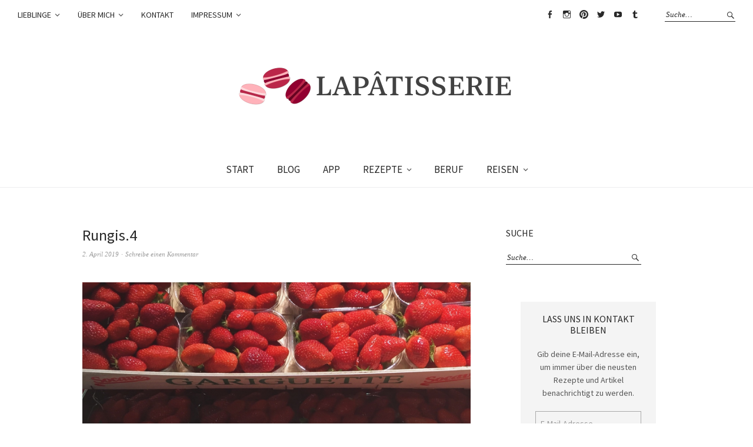

--- FILE ---
content_type: text/javascript
request_url: https://lapati.eu/wp-content/plugins/wp-recipe-maker-premium/dist/public-premium.js?ver=10.3.2
body_size: 78004
content:
var WPRecipeMaker;(self.webpackChunkWPRecipeMaker=self.webpackChunkWPRecipeMaker||[]).push([[947],{6982:(e,t,r)=>{"use strict";var n,i=r(4558),a=(r(2998),r(9707));window.WPRecipeMaker=void 0===window.WPRecipeMaker?{}:window.WPRecipeMaker,window.WPRecipeMaker.advancedServings={load(){document.addEventListener("wprm-recipe-change",(e=>{"servings"===e.detail.type&&window.WPRecipeMaker.manager.getRecipe(e.detail.id).then((e=>{e&&WPRecipeMaker.advancedServings.adjustedServingsDirectly(e)})),"advancedServings"===e.detail.type&&window.WPRecipeMaker.manager.getRecipe(e.detail.id).then((e=>{e&&WPRecipeMaker.advancedServings.updateAdvancedServingsDisplay(e)})),"unitSystem"===e.detail.type&&window.WPRecipeMaker.manager.getRecipe(e.detail.id).then((e=>{e&&WPRecipeMaker.advancedServings.updateUnitOnUnitSystemChange(e)}))})),window.WPRecipeMaker.advancedServings.init()},init(){if(!document.querySelector("body").classList.contains("wprm-print")){const e=document.querySelectorAll("span.wprm-recipe-advanced-servings-input");for(let t of e){let e=document.createElement("a");e.innerHTML=t.innerHTML,e.setAttribute("href","#"),e.setAttribute("role","button");const r=[...t.attributes].reduce(((e,t)=>(e[t.name]=t.value,e)),{});for(let t of Object.keys(r))e.setAttribute(t,r[t]);t.parentNode.replaceChild(e,t),e.onclick=e=>{e.preventDefault(),WPRecipeMaker.advancedServings.onClickInput(e.target)},r.hasOwnProperty("aria-label")&&(0,i.Ay)(e,{theme:"wprm",content:r["aria-label"]})}}},onClickInput(e){e.classList.contains("wprm-recipe-advanced-servings-input-shape")?WPRecipeMaker.advancedServings.toggleShape(e):e.classList.contains("wprm-recipe-advanced-servings-input-unit")?WPRecipeMaker.advancedServings.toggleUnit(e):WPRecipeMaker.advancedServings.changeNumber(e)},changeNumber(e){WPRecipeMaker.advancedServings.getRecipeFromElem(e).then((t=>{if(t){const r=e.getAttribute("aria-label"),n=e.innerText,i=prompt(`${r}:`,n);if(i){const r=WPRecipeMaker.advancedServings.parse(i);if(r&&0<r){let n={};n[e.dataset.type]=r,t.setAdvancedServings(n)}}}}))},toggleShape(e){WPRecipeMaker.advancedServings.getRecipeFromElem(e).then((e=>{if(e){const t="round"===e.data.currentAdvancedServings.shape?"rectangle":"round";e.setAdvancedServings({shape:t})}}))},toggleUnit(e){WPRecipeMaker.advancedServings.getRecipeFromElem(e).then((e=>{if(e){const t="cm"===e.data.currentAdvancedServings.unit?"inch":"cm";e.setAdvancedServings({unit:t})}}))},adjustedServingsDirectly(e){const t=WPRecipeMaker.advancedServings.getServingsFromAdvancedServings(e),r=e.data.currentServingsParsed;r!==t&&(r===e.data.originalServingsParsed?e.setAdvancedServings(e.data.originalAdvancedServings):e.setAdvancedServings({diameter:"?",width:"?",length:"?"}))},getRecipeFromElem(e){let t=!1;for(var r=e.parentNode;r&&r!=document;r=r.parentNode)if(r.matches(".wprm-recipe-advanced-servings-container")){t=r;break}return t?window.WPRecipeMaker.manager.getRecipe(t.dataset.recipe):Promise.resolve(!1)},updateUnitOnUnitSystemChange(e){if(wprmp_public.settings.unit_conversion_advanced_servings_conversion){const t=wprmp_public.settings[`unit_conversion_system_${e.data.currentSystem}_length_unit`];t!==e.data.currentAdvancedServings.unit&&e.setAdvancedServings({unit:t})}},updateAdvancedServingsDisplay(e){const t=document.querySelectorAll(`.wprm-recipe-advanced-servings-${e.id}-container`),r=e.data.currentAdvancedServings;for(let i of t){const e=i.querySelector(".wprm-recipe-advanced-servings-input-shape");e.innerHTML=e.dataset[`shape${r.shape[0].toUpperCase()+r.shape.slice(1)}`],"round"===r.shape?(i.querySelector(".wprm-recipe-advanced-servings-round").style.display="",i.querySelector(".wprm-recipe-advanced-servings-rectangle").style.display="none"):(i.querySelector(".wprm-recipe-advanced-servings-rectangle").style.display="",i.querySelector(".wprm-recipe-advanced-servings-round").style.display="none");const t=i.querySelectorAll(".wprm-recipe-advanced-servings-input-unit");for(let n of t)n.innerHTML=n.dataset[`unit${r.unit[0].toUpperCase()+r.unit.slice(1)}`];i.querySelector(".wprm-recipe-advanced-servings-input-diameter").innerHTML=WPRecipeMaker.advancedServings.format(r.diameter),i.querySelector(".wprm-recipe-advanced-servings-input-width").innerHTML=WPRecipeMaker.advancedServings.format(r.width),i.querySelector(".wprm-recipe-advanced-servings-input-length").innerHTML=WPRecipeMaker.advancedServings.format(r.length),r.height&&(i.querySelector(".wprm-recipe-advanced-servings-input-height").innerHTML=WPRecipeMaker.advancedServings.format(r.height))}const n=WPRecipeMaker.advancedServings.getServingsFromAdvancedServings(e);n&&e.setServings(n)},getServingsFromAdvancedServings(e){if(e){const t=e.data.currentAdvancedServings,r=e.data.originalAdvancedServings;if("?"===t.height)return!1;if("round"===t.shape){if("?"===t.diameter)return!1}else if("?"===t.width||"?"===t.length)return!1;const n=0<r.height;let i=WPRecipeMaker.advancedServings.getArea(r),a=WPRecipeMaker.advancedServings.getArea(t);if(n){i*="inch"===r.unit?2.54*r.height:r.height,a*="inch"===t.unit?2.54*t.height:t.height}const s=a/i;return e.data.originalServingsParsed*s}return!1},getArea(e){let t=e.diameter/2,r=e.width,n=e.length;return"inch"===e.unit&&(t*=2.54,r*=2.54,n*=2.54),"round"===e.shape?Math.PI*t*t:r*n},parse:e=>(0,a.L)(e),format(e){const t=(0,a.V)(e,wprmp_public.settings.adjustable_servings_round_to_decimals);return isNaN(t)?e:t}},n=()=>{window.WPRecipeMaker.advancedServings.load()},"loading"!=document.readyState?n():document.addEventListener("DOMContentLoaded",n);r(4123);window.WPRecipeMaker=void 0===window.WPRecipeMaker?{}:window.WPRecipeMaker,window.WPRecipeMaker.cookMode={currentModalElement:null,currentModalUid:null,currentScreen:"overview",currentStepIndex:0,totalSteps:0,completedSteps:new Set,currentRecipeId:null,savedProgress:{},touchStartX:0,touchStartY:0,touchEndX:0,touchEndY:0,eventHandlers:[],init(){document.addEventListener("wprm-modal-open",(e=>{"cook-mode"===e.detail.type&&window.WPRecipeMaker.cookMode.opened(e.detail.uid,e.detail.modal,e.detail.data)})),document.addEventListener("wprm-modal-close",(e=>{"cook-mode"===e.detail.type&&window.WPRecipeMaker.cookMode.closed(e.detail.uid,e.detail.modal,e.detail.data)})),document.addEventListener("click",(function(e){for(var t=e.target;t&&t!=this;t=t.parentNode)if(t.matches(".wprm-recipe-cook-mode")){e.preventDefault();const r=t.dataset.modalUid;let n=t.dataset.recipeId;n=parseInt(n),r&&n&&window.WPRecipeMaker.modal.open(r,{recipe:n});break}}),!1)},async opened(e,t,r){const n=r.recipe;if(!n)return;const i=document.getElementById("wprm-popup-modal-"+e);if(!i)return;if(!i.querySelector(".wprm-cook-mode"))return;this.currentModalElement=i,this.currentModalUid=e,this.currentRecipeId=n,window.WPRecipeMaker.timer&&(window.WPRecipeMaker.timer.clearCookModeTimers(i),window.WPRecipeMaker.timer.bindTimers(i));const a=i.querySelectorAll(".wprm-cook-mode-instruction-step");this.totalSteps=a.length;const s=this.savedProgress[n];if(s){this.currentScreen=s.screen||"overview";const e=s.stepIndex||0;this.currentStepIndex=Math.min(e,this.totalSteps>0?this.totalSteps-1:0),this.completedSteps=new Set(s.completedSteps||[])}else this.currentScreen="overview",this.currentStepIndex=0,this.completedSteps.clear();try{const e=await window.WPRecipeMaker.manager.getRecipe(n);if(e&&e.data){const t=e.data.currentServingsParsed,r=e.data.currentSystem;if(null!=t){const e=i.querySelector(".wprm-cook-mode-servings-input");e&&(e.value=t);const r=i.querySelector(".wprm-cook-mode-servings-decrease"),n=i.querySelector(".wprm-cook-mode-servings-increase");r&&n&&this.updateServingsButtons(r,n,t)}if(null!=r){i.querySelectorAll(".wprm-cook-mode-unit-button").forEach((e=>{parseInt(e.dataset.system)===r?e.classList.add("active"):e.classList.remove("active")}))}}}catch(o){console.error("Error getting recipe data:",o)}if(s)if("cooking"===s.screen){const e=i.querySelector(".wprm-cook-mode-screen-overview"),t=i.querySelector(".wprm-cook-mode-screen-cooking");e&&(e.style.display="none"),t&&(t.style.display="flex");const r=i.querySelector(".wprm-cook-mode-start-button"),n=i.querySelector(".wprm-cook-mode-cooking-footer");r&&(r.style.display="none"),n&&(n.style.display="block")}else"thank-you"===s.screen&&this.showThankYouScreen();this.setupEventListeners(),this.setupBeforeUnloadWarning(),this.updateStepDisplay(),this.updateProgress()},closed(e,t,r){this.currentRecipeId&&(this.savedProgress[this.currentRecipeId]={screen:this.currentScreen,stepIndex:this.currentStepIndex,completedSteps:Array.from(this.completedSteps)}),this.cleanupEventListeners(),this.removeBeforeUnloadWarning(),window.WPRecipeMaker.timer&&window.WPRecipeMaker.timer.clearCookModeTimers(this.currentModalElement),window.WPRecipeMaker.preventSleep&&window.WPRecipeMaker.preventSleep.unlock(),this.currentModalElement=null,this.currentModalUid=null,this.currentRecipeId=null,this.currentScreen="overview",this.currentStepIndex=0,this.totalSteps=0,this.completedSteps.clear()},setupEventListeners(){if(!this.currentModalElement)return;this.cleanupEventListeners();const e=this.currentModalElement.querySelector(".wprm-cook-mode-servings-decrease"),t=this.currentModalElement.querySelector(".wprm-cook-mode-servings-increase"),r=this.currentModalElement.querySelector(".wprm-cook-mode-servings-input");if(e){const n=()=>{const n=parseFloat(r.value)||1,i=Math.max(1,n-1);r.value=i,this.updateServings(i),this.updateServingsButtons(e,t,i)};e.addEventListener("click",n),this.eventHandlers.push({element:e,event:"click",handler:n})}if(t){const n=()=>{const n=(parseFloat(r.value)||1)+1;r.value=n,this.updateServings(n),this.updateServingsButtons(e,t,n)};t.addEventListener("click",n),this.eventHandlers.push({element:t,event:"click",handler:n})}if(r){const n=()=>{const n=parseFloat(r.value)||1;this.updateServings(n),this.updateServingsButtons(e,t,n)};if(r.addEventListener("change",n),this.eventHandlers.push({element:r,event:"change",handler:n}),e&&t){const n=parseFloat(r.value)||1;this.updateServingsButtons(e,t,n)}}this.currentModalElement.querySelectorAll(".wprm-cook-mode-unit-button").forEach((e=>{const t=()=>{const t=parseInt(e.dataset.system);this.updateUnitSystem(t)};e.addEventListener("click",t),this.eventHandlers.push({element:e,event:"click",handler:t})}));const n=this.currentModalElement.querySelector(".wprm-cook-mode-start-button");if(n){const e=()=>{this.startCooking()};n.addEventListener("click",e),this.eventHandlers.push({element:n,event:"click",handler:e})}const i=this.currentModalElement.querySelector(".wprm-cook-mode-nav-prev"),a=this.currentModalElement.querySelector(".wprm-cook-mode-nav-next");if(i){const e=()=>{this.goToPreviousStep()};i.addEventListener("click",e),this.eventHandlers.push({element:i,event:"click",handler:e})}if(a){const e=()=>{this.goToNextStep()};a.addEventListener("click",e),this.eventHandlers.push({element:a,event:"click",handler:e})}const s=this.currentModalElement.querySelector(".wprm-cook-mode-nav-close");if(s){const e=()=>{this.closeModal()};s.addEventListener("click",e),this.eventHandlers.push({element:s,event:"click",handler:e})}const o=this.currentModalElement.querySelector(".wprm-popup-modal__close, [data-micromodal-close]");if(o){const e=e=>{e.preventDefault(),e.stopPropagation(),this.closeModal()};o.addEventListener("click",e,!0),this.eventHandlers.push({element:o,event:"click",handler:e,options:!0})}this.setupSwipeSupport(),this.setupKeyboardSupport()},setupSwipeSupport(){const e=this.currentModalElement.querySelector(".wprm-cook-mode-screen-overview");if(e){const t=e=>{this.touchStartX=e.changedTouches[0].screenX,this.touchStartY=e.changedTouches[0].screenY},r=e=>{this.touchEndX=e.changedTouches[0].screenX,this.touchEndY=e.changedTouches[0].screenY,this.handleSwipe()},n={passive:!0};e.addEventListener("touchstart",t,n),e.addEventListener("touchend",r,n),this.eventHandlers.push({element:e,event:"touchstart",handler:t,options:n}),this.eventHandlers.push({element:e,event:"touchend",handler:r,options:n})}const t=this.currentModalElement.querySelector(".wprm-cook-mode-instructions-container");if(t){const e=e=>{this.touchStartX=e.changedTouches[0].screenX,this.touchStartY=e.changedTouches[0].screenY},r=e=>{this.touchEndX=e.changedTouches[0].screenX,this.touchEndY=e.changedTouches[0].screenY,this.handleSwipe()},n={passive:!0};t.addEventListener("touchstart",e,n),t.addEventListener("touchend",r,n),this.eventHandlers.push({element:t,event:"touchstart",handler:e,options:n}),this.eventHandlers.push({element:t,event:"touchend",handler:r,options:n})}},setupKeyboardSupport(){const e=e=>{if(!this.currentModalElement)return;if("Escape"===e.key){if(this.hasRunningTimers()){e.preventDefault(),e.stopPropagation();return void(window.confirm("You have running timers. Closing cook mode will stop all timers. Do you want to continue?")&&this.closeModal(!0))}return}const t=document.activeElement;if(!t||"INPUT"!==t.tagName&&"TEXTAREA"!==t.tagName&&!t.isContentEditable)if("overview"===this.currentScreen){const r=t===this.currentModalElement.querySelector(".wprm-cook-mode-start-button")||t===document.body||t===this.currentModalElement||!t;"ArrowRight"===e.key&&r&&(e.preventDefault(),this.startCooking())}else if("cooking"===this.currentScreen){if(t&&t!==document.body&&t!==this.currentModalElement){if("BUTTON"===t.tagName||"A"===t.tagName||t.hasAttribute("tabindex")||"button"===t.getAttribute("role"))return}"ArrowLeft"===e.key?(e.preventDefault(),this.goToPreviousStep()):"ArrowRight"===e.key&&(e.preventDefault(),this.goToNextStep())}else"thank-you"===this.currentScreen&&"ArrowLeft"===e.key&&(e.preventDefault(),this.goToPreviousStep())};document.addEventListener("keydown",e,!0),this.eventHandlers.push({element:document,event:"keydown",handler:e,options:!0})},cleanupEventListeners(){this.eventHandlers.forEach((({element:e,event:t,handler:r,options:n})=>{e&&e.removeEventListener&&e.removeEventListener(t,r,n)})),this.eventHandlers=[]},setupBeforeUnloadWarning(){const e=e=>{if(this.currentModalElement)return e.preventDefault(),e.returnValue="",""};window.addEventListener("beforeunload",e),this.eventHandlers.push({element:window,event:"beforeunload",handler:e})},removeBeforeUnloadWarning(){},handleSwipe(){const e=this.touchEndX-this.touchStartX,t=this.touchEndY-this.touchStartY;Math.abs(e)>Math.abs(t)&&Math.abs(e)>50&&("overview"===this.currentScreen?e<0&&this.startCooking():e>0?this.goToPreviousStep():this.goToNextStep())},updateServingsButtons(e,t,r){e&&(e.disabled=r<=1)},async updateServings(e){if(!this.currentModalElement)return;const t=this.currentModalElement.querySelector(".wprm-cook-mode");if(!t)return;const r=parseInt(t.getAttribute("data-recipe-id"));if(r){window.WPRecipeMaker.hasOwnProperty("analytics")&&window.WPRecipeMaker.analytics.registerActionOnce(r,wprm_public.post_id,"adjust-servings",{type:"cook-mode"});try{const t=await window.WPRecipeMaker.manager.getRecipe(r);t&&t.setServings&&t.setServings(e)}catch(n){console.error("Error updating servings:",n)}this.saveProgress()}},updateUnitSystem(e){if(!this.currentModalElement)return;const t=this.currentModalElement.querySelector(".wprm-cook-mode");if(!t)return;const r=parseInt(t.getAttribute("data-recipe-id"));if(!r)return;window.WPRecipeMaker.hasOwnProperty("analytics")&&window.WPRecipeMaker.analytics.registerActionOnce(r,wprm_public.post_id,"unit-conversion",{type:"cook-mode"});this.currentModalElement.querySelectorAll(".wprm-cook-mode-unit-button").forEach((t=>{parseInt(t.dataset.system)===e?t.classList.add("active"):t.classList.remove("active")})),window.WPRecipeMaker.manager.getRecipe(r).then((t=>{t&&t.setUnitSystem&&t.setUnitSystem(e)})).catch((e=>{console.error("Error updating unit system:",e)})),this.saveProgress()},startCooking(){if(0===this.totalSteps)return;window.WPRecipeMaker.preventSleep&&window.WPRecipeMaker.preventSleep.wakeLockApi&&window.WPRecipeMaker.preventSleep.lock();const e=this.currentModalElement.querySelector(".wprm-cook-mode-screen-overview"),t=this.currentModalElement.querySelector(".wprm-cook-mode-screen-cooking");e&&(e.style.display="none"),t&&(t.style.display="flex");const r=this.currentModalElement.querySelector(".wprm-cook-mode-start-button"),n=this.currentModalElement.querySelector(".wprm-cook-mode-cooking-footer");r&&(r.style.display="none"),n&&(n.style.display="block"),this.currentScreen="cooking",this.currentStepIndex=0,this.completedSteps.clear(),this.updateStepDisplay(),this.updateProgress(),this.saveProgress()},goBackToOverview(){const e=this.currentModalElement.querySelector(".wprm-cook-mode-screen-overview"),t=this.currentModalElement.querySelector(".wprm-cook-mode-screen-cooking");e&&(e.style.display="flex"),t&&(t.style.display="none");const r=this.currentModalElement.querySelector(".wprm-cook-mode-start-button"),n=this.currentModalElement.querySelector(".wprm-cook-mode-cooking-footer");r&&(r.style.display="block"),n&&(n.style.display="none"),this.currentScreen="overview",this.currentStepIndex=0,this.completedSteps.clear(),this.updateProgress(),this.saveProgress()},goToPreviousStep(){if("thank-you"===this.currentScreen)this.currentScreen="cooking",this.currentStepIndex=this.totalSteps-1,this.hideThankYouScreen(),this.updateStepDisplay(),this.saveProgress();else if(this.currentStepIndex>0){for(let e=this.currentStepIndex;e<this.totalSteps;e++)this.completedSteps.delete(e);this.currentStepIndex--,this.updateStepDisplay(),this.saveProgress()}else 0===this.currentStepIndex&&this.goBackToOverview()},goToNextStep(){this.currentStepIndex<this.totalSteps-1?(this.completedSteps.add(this.currentStepIndex),this.currentStepIndex++,this.updateStepDisplay(),this.saveProgress()):this.currentStepIndex===this.totalSteps-1&&(this.completedSteps.add(this.currentStepIndex),this.showThankYouScreen(),this.saveProgress())},updateStepDisplay(){if(!this.currentModalElement)return;this.currentModalElement.querySelectorAll(".wprm-cook-mode-instruction-step").forEach(((e,t)=>{t===this.currentStepIndex?e.style.display="block":e.style.display="none"}));this.currentModalElement.querySelector(".wprm-cook-mode-nav-prev"),this.currentModalElement.querySelector(".wprm-cook-mode-nav-next");const e=this.currentModalElement.querySelector(".wprm-cook-mode-step-current");e&&(e.textContent=this.currentStepIndex+1),this.updateProgress()},updateProgress(){if(!this.currentModalElement)return;const e=this.currentModalElement.querySelectorAll(".wprm-cook-mode-progress-step-current"),t=this.currentModalElement.querySelectorAll(".wprm-cook-mode-progress-bar-fill");if(e.forEach((e=>{e.textContent=this.currentStepIndex+1})),t.length>0&&this.totalSteps>0){const e=(this.currentStepIndex+1)/this.totalSteps*100;t.forEach((t=>{t.style.width=e+"%"}))}},showThankYouScreen(){if(!this.currentModalElement)return;const e=this.currentModalElement.querySelector(".wprm-cook-mode-screen-cooking");e&&(e.style.display="none");const t=this.currentModalElement.querySelector(".wprm-cook-mode-screen-thank-you");t&&(t.style.display="flex");const r=this.currentModalElement.querySelector(".wprm-cook-mode-progress"),n=this.currentModalElement.querySelector(".wprm-cook-mode-nav-next"),i=this.currentModalElement.querySelector(".wprm-cook-mode-nav-close");this.currentModalElement.querySelector(".wprm-cook-mode-nav-prev");r&&(r.style.display="none"),n&&(n.style.display="none"),i&&(i.style.display="block"),this.currentScreen="thank-you"},hideThankYouScreen(){if(!this.currentModalElement)return;const e=this.currentModalElement.querySelector(".wprm-cook-mode-screen-thank-you");e&&(e.style.display="none");const t=this.currentModalElement.querySelector(".wprm-cook-mode-screen-cooking");t&&(t.style.display="flex");const r=this.currentModalElement.querySelector(".wprm-cook-mode-progress"),n=this.currentModalElement.querySelector(".wprm-cook-mode-nav-next"),i=this.currentModalElement.querySelector(".wprm-cook-mode-nav-close");r&&(r.style.display="block"),n&&(n.style.display="block"),i&&(i.style.display="none")},hasRunningTimers(){if(!window.WPRecipeMaker.timer||!this.currentModalElement)return!1;let e=!1;return window.WPRecipeMaker.timer.cookModeTimers.forEach((t=>{t.cookModeModal===this.currentModalElement&&t.interval&&!t.finished&&(e=!0)})),e},closeModal(e=!1){if(this.currentModalUid&&window.WPRecipeMaker&&window.WPRecipeMaker.modal){if(!e&&this.hasRunningTimers()){if(!window.confirm("You have running timers. Closing cook mode will stop all timers. Do you want to continue?"))return}window.WPRecipeMaker.modal.close(this.currentModalUid)}},saveProgress(){this.currentRecipeId&&(this.savedProgress[this.currentRecipeId]={screen:this.currentScreen,stepIndex:this.currentStepIndex,completedSteps:Array.from(this.completedSteps)})}},function(e){"loading"!=document.readyState?e():document.addEventListener("DOMContentLoaded",e)}((()=>{window.WPRecipeMaker.cookMode.init()})),window.WPRecipeMaker=void 0===window.WPRecipeMaker?{}:window.WPRecipeMaker,window.WPRecipeMaker.managerPremiumIngredients={load(){document.addEventListener("wprm-recipe-change",(e=>{"servings"!==e.detail.type&&"unitSystem"!==e.detail.type||window.WPRecipeMaker.manager.getRecipe(e.detail.id).then((e=>{e&&WPRecipeMaker.managerPremiumIngredients.updateIngredientsDisplay(e)}))}))},getCurrentIngredients(e){e.data.hasOwnProperty("ingredientsElements")||window.WPRecipeMaker.managerPremiumIngredients.findIngredientsElements(e);let t=[];const r=e.data.currentServingsParsed===e.data.originalServingsParsed&&e.data.currentSystem===e.data.originalSystem;for(let n=0;n<e.data.ingredients.length;n++){const i=e.data.ingredients[n];let a={};for(let t=1;t<=2;t++){let n,s;i.unit_systems.hasOwnProperty("unit-system-"+t)?(n=i.unit_systems["unit-system-"+t],s=!1):(n=i.unit_systems["unit-system-"+(t%2+1)],s=!0);let o=wprmp_public.settings.fractions_enabled;wprmp_public.settings.unit_conversion_enabled&&window.WPRecipeMaker.hasOwnProperty("conversion")&&(o=!wprmp_public.settings.hasOwnProperty(`unit_conversion_system_${t}_fractions`)||wprmp_public.settings[`unit_conversion_system_${t}_fractions`]);let c=n.amount,d=n.amountString,p=!1,l=!1;for(let t=0;t<n.amountParts.length;t++){const r=n.amountParts[t].numberUnitQuantity*e.data.currentServingsParsed;!isNaN(r)&&0<r&&(0===t&&(l=r<=1,p=r),d=d.replace(`%wprm${t}%`,this.format(r,o)))}!1===/%wprm\d+%/g.test(d)&&(c=d),r?c=n.amount:e.data.currentServingsParsed!==e.data.originalServingsParsed||s||(c=n.amount);let m=n.unitParsed;if(!r)if(e.data.currentServingsParsed!==e.data.originalServingsParsed||s){const e=!!n.hasOwnProperty("unit_singular")&&n.unit_singular,t=!!n.hasOwnProperty("unit_plural")&&n.unit_plural;m=n.unitParsed,e&&t&&(m=l?e:t)}else m=n.unitParsed;let u=i.name,w=!1;if(!r){const e=!!i.hasOwnProperty("name_singular")&&i.name_singular,t=!!i.hasOwnProperty("name_plural")&&i.name_plural;e&&t&&(w=!0,u=l?e:t)}a["unit-system-"+t]={amount:c,amountParsed:p,amountIsSingular:l,unit:m,name:u,needsNameChange:w}}t.push(a)}return t},updateIngredientsDisplay(e){e.data.hasOwnProperty("ingredientsElements")||window.WPRecipeMaker.managerPremiumIngredients.findIngredientsElements(e);const t=e.data.hasOwnProperty("overrideContainerId")&&!1!==e.data.overrideContainerId?e.data.overrideContainerId:e.id,r=e.data.currentServingsParsed===e.data.originalServingsParsed&&e.data.currentSystem===e.data.originalSystem,n=window.WPRecipeMaker.managerPremiumIngredients.getCurrentIngredients(e),i={};for(let a=0;a<e.data.ingredients.length;a++){const t=e.data.ingredients[a];t.splits&&Array.isArray(t.splits)&&t.splits.length>=2&&(i[t.uid]=t.splits)}for(let s=0;s<e.data.ingredients.length;s++){const o=e.data.ingredients[s],c=e.data.ingredientsElements[s],d=n[s];for(let t of c){for(let n=0;n<t.amounts.length;n++){const i=t.amounts[n];let a=e.data.currentSystem;t.showingBothUnitSystems&&1===n&&(a=a%2+1);const s=d["unit-system-"+a];i.elem.innerHTML=r?i.original:s.amount,t.units.hasOwnProperty(n)&&(t.units[n].elem.innerHTML=r?t.units[n].original:s.unit)}t.name&&(d["unit-system-"+e.data.currentSystem].needsNameChange?t.name.elem.innerHTML=d["unit-system-"+e.data.currentSystem].name:t.name.elem.innerHTML=t.name.original)}if(!1!==o.uid&&1<=c.length){let r=".wprm-inline-ingredient-"+t+"-"+o.uid+", .wprm-recipe-instruction-ingredient-"+t+"-"+o.uid;if(i[o.uid])for(let e of i[o.uid])if(void 0!==e.percentage&&null!==e.percentage){const n=o.uid+"-"+e.id;r+=", .wprm-inline-ingredient-"+t+"-"+n,r+=", .wprm-recipe-instruction-ingredient-"+t+"-"+n}const n=document.querySelectorAll(r);if(0<n.length){let t="",r="";for(let n of c){const i=document.createElement("div");if(i.innerHTML=n.elem.innerHTML,e.data.currentServingsParsed!==e.data.originalServingsParsed){const t=i.querySelectorAll(".wprm-dynamic-quantity");for(let r of t){const t=(0,a.L)(r.innerText);if(t&&!isNaN(t)){const n=t/e.data.originalServingsParsed;if(n&&!isNaN(n)){const t=e.data.currentServings*n;if(t&&!isNaN(t)){let n=!0;if(wprmp_public.settings.unit_conversion_enabled&&window.WPRecipeMaker.hasOwnProperty("conversion")){const t=e.data.hasOwnProperty("currentSystem")?e.data.currentSystem:1;n=!wprmp_public.settings.hasOwnProperty(`unit_conversion_system_${t}_fractions`)||wprmp_public.settings[`unit_conversion_system_${t}_fractions`]}r.textContent=(0,a.V)(t,wprmp_public.settings.adjustable_servings_round_to_decimals,n)}}}}}Array.from(i.childNodes).forEach((e=>{e.nodeType===Node.TEXT_NODE&&(e.textContent=e.textContent.replace(/[,-]/g,""))}));const s=i.querySelector(".wprm-recipe-ingredient-notes");s&&(r=s.innerText,s.remove());const o=i.querySelector(".wprm-checkbox-container");o&&o.remove();const c=i.querySelector(".wprm-recipe-ingredient-image");if(c&&c.remove(),t=i.innerText,t=t.replace(/\s\s+/g," "),t=t.trim(),t)break}if(t)for(let i of n){let n=t,s=!1,p=null;if(i.dataset.hasOwnProperty("splitPercentage")&&i.dataset.splitPercentage)s=!0,p=parseFloat(i.dataset.splitPercentage);else{const e=parseInt(o.uid);if(!isNaN(e)&&e>=0){const t=i.className.split(" ");for(let r of t)if(r.includes("-"+e+":")){const t=r.match(new RegExp("-"+e+":(\\d+)"));if(t&&t[1]){const e=parseInt(t[1]);if(o.splits&&Array.isArray(o.splits))for(let t of o.splits)if(t.id===e&&void 0!==t.percentage&&null!==t.percentage){s=!0,p=parseFloat(t.percentage);break}}break}}}const l=i.querySelectorAll(".wprm-recipe-ingredient-unit-system"),m=c.length>0&&c[0].showingBothUnitSystems;if(l.length>=1){let e=!1;for(let t=0;t<l.length;t++){const r=l[t];if(!r.textContent||""===r.textContent.trim())continue;let n=t+1;const i=r.className||"",o=i.match(/wprm-recipe-ingredient-unit-system-2\b/),c=i.match(/wprm-recipe-ingredient-unit-system-1\b/);o?n=2:c&&(n=1);const m=d["unit-system-"+n];if(m){let t=null;if(m.amountParsed&&!isNaN(m.amountParsed)&&m.amountParsed>0)t=m.amountParsed;else if(m.amount){const e=(0,a.L)(m.amount);e&&!isNaN(e)&&e>0&&(t=e)}if(t&&!isNaN(t)&&t>0&&(s&&null!==p&&!isNaN(p)&&p>=0&&p<=100&&(t=t*p/100),t&&!isNaN(t)&&t>0)){let i=wprmp_public.settings.fractions_enabled;wprmp_public.settings.unit_conversion_enabled&&window.WPRecipeMaker.hasOwnProperty("conversion")&&(i=!wprmp_public.settings.hasOwnProperty(`unit_conversion_system_${n}_fractions`)||wprmp_public.settings[`unit_conversion_system_${n}_fractions`]);const a=this.format(t,i),s=r.querySelector(".wprm-recipe-ingredient-amount");if(s){s.textContent=a,e=!0;const t=r.querySelector(".wprm-recipe-ingredient-unit");t&&m.unit&&(t.textContent=m.unit)}else{let t=a;m.unit&&(t=a+" "+m.unit),r.textContent=t,e=!0}}}}if(e)continue}else if(s&&null!==p&&!isNaN(p)&&p>=0&&p<=100&&m){const e=[];for(let r=1;r<=2;r++){const t=d["unit-system-"+r];if(t&&t.amountParsed&&!isNaN(t.amountParsed)&&t.amountParsed>0){const n=t.amountParsed*p/100;if(n&&!isNaN(n)){let i=wprmp_public.settings.fractions_enabled;wprmp_public.settings.unit_conversion_enabled&&window.WPRecipeMaker.hasOwnProperty("conversion")&&(i=!wprmp_public.settings.hasOwnProperty(`unit_conversion_system_${r}_fractions`)||wprmp_public.settings[`unit_conversion_system_${r}_fractions`]);const a=this.format(n,i),s=t.unit?a+" "+t.unit:a;e.push(s)}}}const t=o.name||"";e.length>0&&(n=e.join(" ")+(t?" "+t:""))}else if(s&&null!==p&&!isNaN(p)&&p>=0&&p<=100){const r=e.data.hasOwnProperty("currentSystem")?e.data.currentSystem:1,i=d["unit-system-"+r];if(i&&i.amountParsed&&!isNaN(i.amountParsed)&&i.amountParsed>0){const e=i.amountParsed*p/100;if(e&&!isNaN(e)){let i=wprmp_public.settings.fractions_enabled;wprmp_public.settings.unit_conversion_enabled&&window.WPRecipeMaker.hasOwnProperty("conversion")&&(i=!wprmp_public.settings.hasOwnProperty(`unit_conversion_system_${r}_fractions`)||wprmp_public.settings[`unit_conversion_system_${r}_fractions`]);const a=this.format(e,i),s=t.split(" ");s.length>=2?(s[0]=a,n=s.join(" ")):n=a+" "+t.replace(/^[\d\s\/\.]+/i,"").trim()}}}if(r){const e=!!i.dataset.hasOwnProperty("notesSeparator")&&i.dataset.notesSeparator;if(!1!==e)switch(r.startsWith("(")&&r.endsWith(")")&&(r=r.substring(1,r.length-1)),e){case"comma":n+=", "+r;break;case"dash":n+=" - "+r;break;case"parentheses":n+=" ("+r+")";break;default:n+=" "+r}}i.dataset.hasOwnProperty("separator")&&(n+=i.dataset.separator),0===l.length&&(i.innerText=n)}}}}window.WPRecipeMaker.quantities.findAdjustables(e)},findIngredientsElements(e){let t=[];for(let i=0;i<e.data.ingredients.length;i++){const r=e.data.ingredients[i];for(let t of Object.keys(r.unit_systems)){const n=r.unit_systems[t],a=window.WPRecipeMaker.managerPremiumIngredients.parseAmountString(n.amount,e.data.originalServingsParsed);e.data.ingredients[i].unit_systems[t]={...e.data.ingredients[i].unit_systems[t],...a}}t[i]=[]}const r=e.data.hasOwnProperty("overrideContainerId")&&!1!==e.data.overrideContainerId?e.data.overrideContainerId:e.id,n=document.querySelectorAll(`#wprm-recipe-container-${r}, .wprm-recipe-roundup-item-${r}, .wprm-print-recipe-${r}, .wprm-recipe-${r}-ingredients-container, .wprm-recipe-${r}-instructions-container, .wprm-cook-mode-${r}`);for(let i of n){const r=[".wprm-recipe-ingredient",".wprm-cook-mode-ingredient"],n=i.querySelectorAll(r.join(","));for(let i=0;i<n.length;i++){const s=n[i];if(!s.dataset.hasOwnProperty("wprmParsed")){let n={elem:s,showingBothUnitSystems:!1,amounts:[],units:[],name:!1,notes:!1};s.querySelector(".wprm-recipe-ingredient-unit-system")&&(n.showingBothUnitSystems=!0);const o=s.querySelectorAll(r.map((e=>e+"-amount")).join(","));for(let t of o)n.amounts.push({elem:t,original:t.innerHTML,unitQuantity:(0,a.L)(t.innerText)/e.data.originalServingsParsed});const c=s.querySelectorAll(r.map((e=>e+"-unit")).join(","));for(let e of c)n.units.push({elem:e,original:e.innerHTML});const d=s.querySelector(r.map((e=>e+"-name")).join(","));d&&(n.name={elem:d,original:d.innerHTML});const p=s.querySelector(r.map((e=>e+"-notes")).join(","));p&&(n.notes={elem:p,original:p.innerHTML}),s.dataset.wprmParsed=!0,t.hasOwnProperty(i)&&t[i].push(n)}}}window.WPRecipeMaker.manager.changeRecipeData(e.id,{ingredientsElements:t})},parseAmountString(e,t){e=(e=(e=e.replace(/&quot;/g,'"')).replace(/&#39;/g,"'")).replace(/&amp;/g,"&");let r=!1;if(/^\.\d+\s*$/.test(e))r=[e];else{const t="¼½¾⅐⅑⅒⅓⅔⅕⅖⅗⅘⅙⅚⅛⅜⅝⅞",n="[\\d"+t+"]([\\d"+t+".,\\/\\s]*[\\d"+t+"])?",i=e.match(new RegExp(n,"g"));i&&(r=i)}let n=[];if(r){for(let i=0;i<r.length;i++){const s=r[i];e=e.replace(s,"%wprmtemporaryplaceholder%");const o=(0,a.L)(s);n.push({number:s,numberParsed:o,numberUnitQuantity:o/t})}for(let t=0;t<r.length;t++)e=e.replace("%wprmtemporaryplaceholder%",`%wprm${t}%`)}return{amountString:e,amountParts:n}},format:(e,t=!0)=>(0,a.V)(e,wprmp_public.settings.adjustable_servings_round_to_decimals,t)},function(e){"loading"!=document.readyState?e():document.addEventListener("DOMContentLoaded",e)}((()=>{window.WPRecipeMaker.managerPremiumIngredients.load()})),window.WPRecipeMaker=void 0===window.WPRecipeMaker?{}:window.WPRecipeMaker,window.WPRecipeMaker.managerPremium={loadRecipeObject:(e,t)=>({...t,data:{...t.data},addRating:t=>(window.WPRecipeMaker.hasOwnProperty("analytics")&&window.WPRecipeMaker.analytics.registerAction(e,wprm_public.post_id,"user-rating",{rating:t.rating}),window.WPRecipeMaker.userRating.addRatingForRecipe(t,e).then((t=>!1!==t&&(window.WPRecipeMaker.manager.changeRecipeData(e,{rating:t}),window.WPRecipeMaker.manager.triggerChangeEvent(e,"rating"),!0)))),setServings:(r,n=!1)=>{const i=(0,a.L)(r),s=(0,a.V)(i,wprmp_public.settings.adjustable_servings_round_to_decimals,!1),o=i/t.data.originalServingsParsed;window.WPRecipeMaker.manager.changeRecipeData(e,{currentServings:r,currentServingsParsed:i,currentServingsFormatted:s,currentServingsMultiplier:o,overrideContainerId:n}),window.WPRecipeMaker.manager.triggerChangeEvent(e,"servings")},setAdvancedServings:t=>{window.WPRecipeMaker.manager.getRecipe(e).then((r=>{if(t.hasOwnProperty("unit")&&t.unit!==r.data.currentAdvancedServings.unit){const e=2.54,n="cm"===t.unit?e:1/e;"?"!==r.data.currentAdvancedServings.diameter&&(t.diameter=Math.round(r.data.currentAdvancedServings.diameter*n)),"?"!==r.data.currentAdvancedServings.width&&(t.width=Math.round(r.data.currentAdvancedServings.width*n)),"?"!==r.data.currentAdvancedServings.length&&(t.length=Math.round(r.data.currentAdvancedServings.length*n)),"?"!==r.data.currentAdvancedServings.height&&(t.height=Math.round(r.data.currentAdvancedServings.height*n))}window.WPRecipeMaker.manager.changeRecipeData(e,{currentAdvancedServings:{...r.data.currentAdvancedServings,...t}}),window.WPRecipeMaker.manager.triggerChangeEvent(e,"advancedServings")}))},setUnitSystem:r=>{r=parseInt(r),t.data.unitSystems.includes(r)&&(window.WPRecipeMaker.manager.changeRecipeData(e,{currentSystem:r}),window.WPRecipeMaker.manager.triggerChangeEvent(e,"unitSystem"))}})};r(4096),r(5095);var s=r(942);window.WPRecipeMaker=void 0===window.WPRecipeMaker?{}:window.WPRecipeMaker,window.WPRecipeMaker.quantities={load(){if(document.addEventListener("input",(function(e){e.target.matches("input.wprm-recipe-servings")&&WPRecipeMaker.quantities.inputChange(e.target)}),!1),document.addEventListener("change",(function(e){e.target.matches("input.wprm-recipe-servings")&&WPRecipeMaker.quantities.inputChange(e.target)}),!1),document.addEventListener("click",(function(e){e.target.matches(".wprm-recipe-servings-change")&&WPRecipeMaker.quantities.changeClick(e.target),e.target.matches(".wprm-recipe-adjustable-servings")&&WPRecipeMaker.quantities.multiplierClick(e.target)}),!1),document.addEventListener("keypress",(function(e){if(e.target.matches(".wprm-recipe-servings-change")){const t=e.which||e.keyCode||0;13!==t&&32!==t||(WPRecipeMaker.quantities.changeClick(e.target),e.preventDefault())}}),!1),document.addEventListener("wprm-recipe-change",(e=>{"servings"===e.detail.type&&window.WPRecipeMaker.manager.getRecipe(e.detail.id).then((e=>{e&&(WPRecipeMaker.quantities.updateServingsDisplay(e),WPRecipeMaker.quantities.updateAdjustables(e),document.dispatchEvent(new CustomEvent("wprmAdjustedServings",{detail:e.id})))})),"unitSystem"===e.detail.type&&window.WPRecipeMaker.manager.getRecipe(e.detail.id).then((e=>{e&&WPRecipeMaker.quantities.updateAdjustables(e)}))})),window.WPRecipeMaker.quantities.init(),wprmp_public.settings.adjustable_servings_url){const e=wprmp_public.settings.adjustable_servings_url_param;if(e){const t=new URLSearchParams(window.location.search),r=parseFloat(t.get(e));if(!isNaN(r)&&0<r){const e=window.WPRecipeMaker.manager.findRecipesOnPage();for(let t of e)window.WPRecipeMaker.manager.getRecipe(t).then((e=>{e.setServings(r)}))}}}},init(){const e=document.querySelectorAll(".wprm-recipe-servings");for(let t of e)if(!t.dataset.hasOwnProperty("servings")){const e=this.parse(t.innerText);0<e&&(t.dataset.servings=e,t.dataset.originalServings=e,document.querySelector("body").classList.contains("wprm-print")||("modern"===wprmp_public.settings.recipe_template_mode?t.classList.contains("wprm-recipe-servings-adjustable-tooltip")?this.initTooltipSlider(t):t.classList.contains("wprm-recipe-servings-adjustable-text")?this.initTextInput(t):t.classList.contains("wprm-recipe-servings-adjustable-text-buttons")&&this.initTextButtonsInput(t):wprmp_public.settings.features_adjustable_servings&&("text_field"===wprmp_public.settings.servings_changer_display?this.initTextInput(t):this.initTooltipSlider(t))))}},getRecipeIdFromElem(e){let t=e.dataset.recipe;if(!t)for(var r=e.parentNode;r&&r!=document;r=r.parentNode)if(r.matches(".wprm-recipe-container")){t=r.dataset.recipeId;break}return t},initTextInput(e){let t=e.dataset.servings,r=this.getRecipeIdFromElem(e),n=e.getAttribute("aria-label");if(r){const i='<input type="number" class="wprm-recipe-servings wprm-recipe-servings-'+r+'" min="0" step="any" value="'+t+'" data-recipe="'+r+'" aria-label="'+n+'" />';e.outerHTML=i}},initTextButtonsInput(e){let t=e.dataset.servings,r=this.getRecipeIdFromElem(e),n=e.getAttribute("aria-label");if(r){let i="";i+="background-color: "+e.dataset.buttonBackground+";",i+="border-color: "+e.dataset.buttonBackground+";",i+="color: "+e.dataset.buttonAccent+";",i+="border-radius: "+e.dataset.buttonRadius+";";let a="";a+="border-color: "+e.dataset.buttonBackground+";";const o='<span class="wprm-recipe-servings-decrement wprm-recipe-servings-change" style="'+i+'" role="button" tabindex="0" aria-label="'+(0,s.f)("Decrease serving size by 1")+'">–</span>',c='<input type="text" class="wprm-recipe-servings wprm-recipe-servings-'+r+'" min="0" step="any" value="'+t+'" data-recipe="'+r+'" aria-label="'+n+'" style="'+a+'"/>',d='<span class="wprm-recipe-servings-increment wprm-recipe-servings-change" style="'+i+'" role="button" tabindex="0" aria-label="'+(0,s.f)("Increase serving size by 1")+'">+</span>';e.outerHTML='<span class="wprm-recipe-servings-text-buttons-container">'+o+c+d+"</span>"}},initTooltipSlider(e){let t=this.getRecipeIdFromElem(e),r=e.getAttribute("aria-label");if(t){let n=document.createElement("a");n.href="#",n.classList.add("wprm-recipe-servings-link"),n.setAttribute("aria-label",r),e.parentNode.insertBefore(n,e),n.appendChild(e);const a=(0,i.Ay)(n,{theme:"wprm",content:"",onShow(e){window.WPRecipeMaker.manager.getRecipe(t).then((n=>{if(!n)return!1;{const i=n.data.currentServingsParsed,a=20<2*i?2*i:20,s=function(e){const t=e.toString().split(".");return t.length>1?t[1].length:0}(i),o=1/Math.pow(10,s);e.setContent(`<input id="wprm-recipe-servings-slider-input" type="range" min="1" max="${a}" step="${o}" value="${i}" data-recipe="${t}" class="wprm-recipe-servings-slider wprm-recipe-servings-${t}" aria-label="${r}" oninput="WPRecipeMaker.quantities.inputChange(this)" onchange="WPRecipeMaker.quantities.inputChange(this)"></input>`)}}))},allowHTML:!0,interactive:!0,delay:[0,250]});n.onclick=e=>{e.preventDefault(),a.show(),setTimeout((()=>{const e=document.getElementById("wprm-recipe-servings-slider-input");e&&e.focus()}),250)}}},inputChange(e){let t=e.value,r=e.dataset.recipe;if(t){const n=e.classList.contains("wprm-recipe-servings-slider")?"slider":"input";window.WPRecipeMaker.analytics.registerActionOnce(r,wprm_public.post_id,"adjust-servings",{type:n}),this.setServings(r,t)}},changeClick(e){const t=e.closest(".wprm-recipe-servings-text-buttons-container");if(t){const r=t.querySelector("input"),n=this.parse(r.value);let i=n;e.classList.contains("wprm-recipe-servings-decrement")&&n>1?i--:e.classList.contains("wprm-recipe-servings-increment")&&i++,i!==n&&(r.value=i,this.inputChange(r))}},multiplierClick(e){if(!e.classList.contains("wprm-toggle-active")||"?"===e.dataset.multiplier){const t=e.dataset.multiplier,r=e.dataset.recipe,n=e.dataset.servings;let i=!1;"?"===t?(i=prompt(e.getAttribute("aria-label")),i&&(i=this.parse(i))):i=this.parse(n)*this.parse(t),i&&(window.WPRecipeMaker.analytics.registerActionOnce(r,wprm_public.post_id,"adjust-servings",{type:"button"}),this.setServings(r,i))}},setServings(e,t){window.WPRecipeMaker.manager.getRecipe(e).then((e=>{e&&e.setServings(t)}))},updateServingsDisplay(e){const t=e.data.hasOwnProperty("overrideContainerId")&&!1!==e.data.overrideContainerId?e.data.overrideContainerId:e.id,r=document.querySelectorAll(".wprm-recipe-servings-"+t);for(let i of r)i.textContent=e.data.currentServingsFormatted,i.dataset.servings=e.data.currentServingsParsed,"input"===i.tagName.toLowerCase()?"string"==typeof e.data.currentServings||e.data.currentServings instanceof String?i.value=e.data.currentServings:i.value=e.data.currentServingsFormatted:i.value=e.data.currentServingsParsed;const n=document.querySelectorAll(".wprm-recipe-adjustable-servings-"+t+"-container");for(let i of n){const t=i.querySelectorAll(".wprm-recipe-adjustable-servings");let r=!1;for(let n of t)n.classList.remove("wprm-toggle-active"),(0,a.L)(n.dataset.multiplier)===e.data.currentServingsMultiplier?(r=!0,n.classList.add("wprm-toggle-active")):"?"!==n.dataset.multiplier||r||n.classList.add("wprm-toggle-active")}},updateAdjustables(e){e.data.hasOwnProperty("adjustables")||window.WPRecipeMaker.quantities.findAdjustables(e);for(let t of e.data.adjustables)if(e.data.currentServingsParsed===e.data.originalServingsParsed)t.elem.textContent=t.original;else{const r=e.data.currentServings*t.unitQuantity;if(!isNaN(r)){let n=!0;if(wprmp_public.settings.unit_conversion_enabled&&window.WPRecipeMaker.hasOwnProperty("conversion")){const t=e.data.hasOwnProperty("currentSystem")?e.data.currentSystem:1;n=!wprmp_public.settings.hasOwnProperty(`unit_conversion_system_${t}_fractions`)||wprmp_public.settings[`unit_conversion_system_${t}_fractions`]}t.elem.textContent=this.format(r,n)}}},findAdjustables(e){let t=e.data.hasOwnProperty("adjustables")?e.data.adjustables:[];for(let n=t.length-1;n>=0;n--)document.body.contains(t[n].elem)||t.splice(n,1);const r=document.querySelectorAll(`#wprm-recipe-container-${e.id}, .wprm-recipe-roundup-item-${e.id}, .wprm-print-recipe-${e.id}, .wprm-recipe-${e.id}-ingredients-container, .wprm-recipe-${e.id}-instructions-container, .wprm-cook-mode-${e.id}`);for(let n of r){const r=n.querySelectorAll(".wprm-dynamic-quantity");for(let e of r)if(0===e.querySelectorAll(".wprm-adjustable").length){let t=e.innerText;if(/^\.\d+\s*$/.test(t))e.innerHTML='<span class="wprm-adjustable">'+t+"</span>";else{const r="¼½¾⅐⅑⅒⅓⅔⅕⅖⅗⅘⅙⅚⅛⅜⅝⅞",n="[\\d"+r+"]([\\d"+r+".,\\/\\s]*[\\d"+r+"])?",i='<span class="wprm-adjustable">$&</span>';t=t.replace(new RegExp(n,"g"),i),e.innerHTML=t}}const i=n.querySelectorAll(".wpurp-adjustable-quantity");for(let e of i)e.classList.add("wprm-adjustable");const s=n.querySelectorAll(".wprm-adjustable");for(let n of s)-1===t.findIndex((e=>e.elem===n))&&t.push({elem:n,original:n.innerText,unitQuantity:(0,a.L)(n.innerText)/e.data.originalServingsParsed})}window.WPRecipeMaker.manager.changeRecipeData(e.id,{adjustables:t})},parse:e=>(0,a.L)(e),format:(e,t=!0)=>(0,a.V)(e,wprmp_public.settings.adjustable_servings_round_to_decimals,t)},function(e){"loading"!=document.readyState?e():document.addEventListener("DOMContentLoaded",e)}((()=>{window.WPRecipeMaker.quantities.load()})),window.WPRecipeMaker=void 0===window.WPRecipeMaker?{}:window.WPRecipeMaker,window.WPRecipeMaker.shareOptionsPopup={init:()=>{document.addEventListener("click",(function(e){for(var t=e.target;t&&t!=this;t=t.parentNode)if(t.matches(".wprm-recipe-share-options-popup")){window.WPRecipeMaker.shareOptionsPopup.click(t,e);break}}),!1)},click:(e,t)=>{t.preventDefault();const r=e._tippy;r&&r.destroy();const n=e.previousElementSibling;if(n&&n.classList&&n.classList.contains("wprm-recipe-share-options-popup-container")){e.role="button";let t="#333333";n.dataset.hasOwnProperty("color")&&(t=n.dataset.color),(0,i.Ay)(e,{theme:"wprm-variable",content:n.innerHTML,allowHTML:!0,interactive:!0,trigger:"click",onMount(e){e.popper.querySelector(".tippy-box").style.setProperty("--wprm-tippy-background",t)},onCreate(e){e.show()}})}}},function(e){"loading"!=document.readyState?e():document.addEventListener("DOMContentLoaded",e)}((()=>{window.WPRecipeMaker.shareOptionsPopup.init()})),window.WPRecipeMaker=void 0===window.WPRecipeMaker?{}:window.WPRecipeMaker,window.WPRecipeMaker.timer={cookModeTimers:new Map,cookModeTimerId:0,runningTimer:!1,runningTotal:0,runningRemaining:0,lastUpdated:0,init:()=>{const e=document.querySelector("body");e&&e.classList.contains("wprm-print")||window.WPRecipeMaker.timer.bindTimers()},bindTimers:(e=document)=>{if(!e||!e.querySelectorAll)return;const t=e.querySelectorAll(".wprm-timer");for(const r of t){const e=parseFloat(r.dataset.seconds);if(!e||e<=0)continue;let t=r.parentNode;t&&t.classList&&t.classList.contains("wprm-timer-link")||(t=document.createElement("a"),t.href="#",t.classList.add("wprm-timer-link"),r.parentNode&&r.parentNode.insertBefore(t,r),t.appendChild(r),(0,i.Ay)(t,{theme:"wprm",content:wprmp_public.timer.text.start_timer})),t.dataset.timerBound||(t.dataset.timerBound="1",t.addEventListener("click",(t=>{t.preventDefault(),t.stopPropagation();const n=r.closest(".wprm-cook-mode"),i=n?n.closest(".wprm-popup-modal"):null,a=r.dataset.label?r.dataset.label.trim():r.textContent.trim();window.WPRecipeMaker.timer.start(e,{context:n?"cook-mode":"global",cookModeModal:i,label:a})})))}},update:()=>{const e=Date.now()-window.WPRecipeMaker.timer.lastUpdated;window.WPRecipeMaker.timer.runningRemaining-=e,window.WPRecipeMaker.timer.lastUpdated=Date.now();const t=window.WPRecipeMaker.timer.runningTotal;let r=window.WPRecipeMaker.timer.runningRemaining;r<=0&&(r=0,window.WPRecipeMaker.timer.finished()),window.WPRecipeMaker.timer.showTime(Math.round(r/1e3));const n=t>0?100*(t-r)/t:0,i=document.querySelector("#wprm-timer-bar-elapsed");i&&(i.style.width=Math.max(0,Math.min(100,n))+"%")},start:(e,t={})=>{"cook-mode"===(t.context||"global")&&t.cookModeModal?window.WPRecipeMaker.timer.startCookModeTimer(e,t):window.WPRecipeMaker.timer.startGlobalTimer(e)},startGlobalTimer:e=>{window.WPRecipeMaker.timer.stop((()=>{window.WPRecipeMaker.timer.createContainer(),window.WPRecipeMaker.timer.runningTotal=1e3*e,window.WPRecipeMaker.timer.runningRemaining=1e3*e,window.WPRecipeMaker.timer.showTime(e),window.WPRecipeMaker.timer.play()}))},play:()=>{const e=document.querySelector("#wprm-timer-play"),t=document.querySelector("#wprm-timer-pause");e&&(e.style.display="none"),t&&(t.style.display=""),window.WPRecipeMaker.timer.interval&&clearInterval(window.WPRecipeMaker.timer.interval),window.WPRecipeMaker.timer.interval=setInterval(window.WPRecipeMaker.timer.update,1e3),window.WPRecipeMaker.timer.lastUpdated=Date.now()},pauze:()=>{const e=document.querySelector("#wprm-timer-play"),t=document.querySelector("#wprm-timer-pause");e&&(e.style.display=""),t&&(t.style.display="none"),window.WPRecipeMaker.timer.interval&&clearInterval(window.WPRecipeMaker.timer.interval)},stop:(e=!1)=>{window.WPRecipeMaker.timer.interval&&clearInterval(window.WPRecipeMaker.timer.interval);const t=document.querySelector("#wprm-timer-container");t&&t.parentNode&&t.parentNode.removeChild(t),e&&e()},finished:()=>{window.WPRecipeMaker.timer.pauze();try{new Audio(wprmp_public.timer.sound_file).play()}catch(t){}const e=document.querySelector("#wprm-timer-container");e&&e.classList.add("wprm-timer-finished")},createContainer:()=>{const e=document.createElement("div");e.id="wprm-timer-container",e.innerHTML='<span id="wprm-timer-play" class="wprm-timer-icon" onclick="window.WPRecipeMaker.timer.play()">'+wprmp_public.timer.icons.play+"</span>",e.innerHTML+='<span id="wprm-timer-pause" class="wprm-timer-icon" onclick="window.WPRecipeMaker.timer.pauze()">'+wprmp_public.timer.icons.pause+"</span>",e.innerHTML+='<span id="wprm-timer-remaining"></span>',e.innerHTML+='<span id="wprm-timer-bar-container"><span id="wprm-timer-bar"><span id="wprm-timer-bar-elapsed"></span></span></span>',e.innerHTML+='<span id="wprm-timer-close" class="wprm-timer-icon" onclick="window.WPRecipeMaker.timer.stop()">'+wprmp_public.timer.icons.close+"</span>",document.querySelector("body").appendChild(e)},showTime:e=>{const t=document.querySelector("#wprm-timer-remaining");t&&(t.textContent=window.WPRecipeMaker.timer.formatTime(e))},formatTime:e=>{let t=Math.max(0,parseInt(e,10)||0);const r=Math.floor(t/3600);t-=3600*r;const n=Math.floor(t/60);t-=60*n;const i=e=>e<10?"0"+e:""+e;return r>0?i(r)+":"+i(n)+":"+i(t):i(n)+":"+i(t)},startCookModeTimer:(e,t={})=>{const r=t.cookModeModal;if(!r||!r.querySelector)return void window.WPRecipeMaker.timer.startGlobalTimer(e);const n=r.querySelector(".wprm-cook-mode-timers");if(!n)return void window.WPRecipeMaker.timer.startGlobalTimer(e);const i=t.label&&t.label.length?t.label:wprmp_public.timer.text.start_timer,a="cook-mode-timer-"+ ++window.WPRecipeMaker.timer.cookModeTimerId,s=1e3*e,o={id:a,total:s,remaining:s,lastUpdated:Date.now(),interval:null,label:i,cookModeModal:r,finished:!1,alarmPlayed:!1};o.elements=window.WPRecipeMaker.timer.createCookModeTimerElement(o),n.appendChild(o.elements.container),window.WPRecipeMaker.timer.cookModeTimers.set(a,o),window.WPRecipeMaker.timer.updateCookModeTimerDisplay(o),window.WPRecipeMaker.timer.playCookModeTimer(a)},createCookModeTimerElement:e=>{const t=document.createElement("div");t.className="wprm-cook-mode-timer",t.dataset.timerId=e.id;const r=document.createElement("div");r.className="wprm-cook-mode-timer-top";const n=document.createElement("span");n.className="wprm-cook-mode-timer-label",n.textContent=e.label,r.appendChild(n);const i=document.createElement("span");i.className="wprm-cook-mode-timer-remaining",r.appendChild(i);const a=document.createElement("div");a.className="wprm-cook-mode-timer-controls";const s=wprmp_public.timer.text.start_timer||"Start timer",o=document.createElement("button");o.type="button",o.className="wprm-cook-mode-timer-button wprm-cook-mode-timer-play",o.innerHTML=wprmp_public.timer.icons.play,o.setAttribute("aria-label",s),o.setAttribute("title",s),o.addEventListener("click",(t=>{t.preventDefault(),window.WPRecipeMaker.timer.playCookModeTimer(e.id)})),a.appendChild(o);const c=document.createElement("button");c.type="button",c.className="wprm-cook-mode-timer-button wprm-cook-mode-timer-pause",c.innerHTML=wprmp_public.timer.icons.pause,c.setAttribute("aria-label","Pause timer"),c.setAttribute("title","Pause timer"),c.addEventListener("click",(t=>{t.preventDefault(),window.WPRecipeMaker.timer.pauseCookModeTimer(e.id)})),a.appendChild(c);const d=document.createElement("button");d.type="button",d.className="wprm-cook-mode-timer-button wprm-cook-mode-timer-close",d.innerHTML=wprmp_public.timer.icons.close,d.setAttribute("aria-label","Remove timer"),d.setAttribute("title","Remove timer"),d.addEventListener("click",(t=>{t.preventDefault(),window.WPRecipeMaker.timer.stopCookModeTimer(e.id)})),a.appendChild(d),r.appendChild(a),t.appendChild(r);const p=document.createElement("div");p.className="wprm-cook-mode-timer-bar";const l=document.createElement("div");return l.className="wprm-cook-mode-timer-bar-fill",p.appendChild(l),t.appendChild(p),c.style.display="none",{container:t,remaining:i,bar:l,playButton:o,pauseButton:c,closeButton:d}},updateCookModeTimerDisplay:e=>{if(!e||!e.elements)return;const t=window.WPRecipeMaker.timer.formatTime(Math.round(e.remaining/1e3));if(e.elements.remaining&&(e.elements.remaining.textContent=t),e.elements.bar){const t=e.total>0?(e.total-e.remaining)/e.total*100:0;e.elements.bar.style.width=Math.max(0,Math.min(100,t))+"%"}},playCookModeTimer:e=>{const t=window.WPRecipeMaker.timer.cookModeTimers.get(e);t&&t.elements&&(t.interval&&clearInterval(t.interval),(t.remaining<=0||t.finished)&&(t.remaining=t.total,t.finished=!1,t.alarmPlayed=!1,t.elements.container&&t.elements.container.classList.remove("wprm-cook-mode-timer-finished")),t.elements.playButton&&(t.elements.playButton.style.display="none"),t.elements.pauseButton&&(t.elements.pauseButton.style.display=""),t.lastUpdated=Date.now(),t.interval=setInterval((()=>{window.WPRecipeMaker.timer.updateCookModeTimer(e)}),1e3),window.WPRecipeMaker.timer.updateCookModeTimerDisplay(t))},pauseCookModeTimer:e=>{const t=window.WPRecipeMaker.timer.cookModeTimers.get(e);t&&t.elements&&(t.interval&&(clearInterval(t.interval),t.interval=null),t.elements.playButton&&(t.elements.playButton.style.display=""),t.elements.pauseButton&&(t.elements.pauseButton.style.display="none"))},stopCookModeTimer:e=>{const t=window.WPRecipeMaker.timer.cookModeTimers.get(e);t&&(window.WPRecipeMaker.timer.pauseCookModeTimer(e),t.elements&&t.elements.container&&t.elements.container.parentNode&&t.elements.container.parentNode.removeChild(t.elements.container),window.WPRecipeMaker.timer.cookModeTimers.delete(e))},updateCookModeTimer:e=>{const t=window.WPRecipeMaker.timer.cookModeTimers.get(e);if(!t)return;const r=Date.now()-t.lastUpdated;t.remaining-=r,t.lastUpdated=Date.now(),t.remaining<=0&&(t.remaining=0,window.WPRecipeMaker.timer.finishCookModeTimer(e)),window.WPRecipeMaker.timer.updateCookModeTimerDisplay(t)},finishCookModeTimer:e=>{const t=window.WPRecipeMaker.timer.cookModeTimers.get(e);if(t&&(window.WPRecipeMaker.timer.pauseCookModeTimer(e),t.finished=!0,t.elements&&t.elements.container&&t.elements.container.classList.add("wprm-cook-mode-timer-finished"),!t.alarmPlayed)){try{new Audio(wprmp_public.timer.sound_file).play()}catch(r){}t.alarmPlayed=!0}},clearCookModeTimers:(e=null)=>{const t=[];window.WPRecipeMaker.timer.cookModeTimers.forEach(((r,n)=>{e&&r.cookModeModal!==e||t.push(n)})),t.forEach((e=>window.WPRecipeMaker.timer.stopCookModeTimer(e)))}},function(e){"loading"!=document.readyState?e():document.addEventListener("DOMContentLoaded",e)}((()=>{window.WPRecipeMaker.timer.init()}));r(2359);var o=r(5266);window.WPRecipeMaker=void 0===window.WPRecipeMaker?{}:window.WPRecipeMaker,window.WPRecipeMaker.userRating={init(){document.addEventListener("wprm-recipe-change",(e=>{if("rating"===e.detail.type){const t=e.detail.id;window.WPRecipeMaker.manager.getRecipe(t).then((e=>{e&&window.WPRecipeMaker.userRating.updateRatingDisplay(t,e.data.rating)}))}}))},settings:{color:wprmp_public.settings.template_color_icon},enter(e){e.parentNode.classList.add("wprm-user-rating-voting");let t=window.WPRecipeMaker.userRating.settings.color;"modern"===wprmp_public.settings.recipe_template_mode&&e.dataset.color&&(t=e.dataset.color);let r=e;for(;r;){r.classList.add("wprm-rating-star-selecting-filled");const e=r.querySelectorAll("polygon, path");for(let r of e)r.style.fill=t;r=r.previousSibling}let n=e.nextSibling;for(;n;){n.classList.add("wprm-rating-star-selecting-empty");const e=n.querySelectorAll("polygon, path");for(let t of e)t.style.fill="none";n=n.nextSibling}},leave(e){e.parentNode.classList.remove("wprm-user-rating-voting");let t=e.parentNode.firstChild;for(;t;){t.classList.remove("wprm-rating-star-selecting-filled"),t.classList.remove("wprm-rating-star-selecting-empty");const e=t.querySelectorAll("polygon, path");for(let t of e)t.style.fill="";t=t.nextSibling}},click(e,t){const r=t.which||t.keyCode||0;if("click"===t.type||13===r||32===r){t.preventDefault();const r=e.parentNode;let i=parseInt(e.dataset.rating),a=parseInt(r.dataset.recipe);if(!a)for(var n=e.parentNode;n&&n!=document;n=n.parentNode)if(n.matches(".wprm-recipe-container")){a=parseInt(n.dataset.recipeId);break}if("scroll"===wprmp_public.settings.user_ratings_type&&window.WPRecipeMaker.userRating.canJumpToComments())window.WPRecipeMaker.userRating.jumpToCommentRating(i);else{const e=r.dataset.modalUid;window.WPRecipeMaker.modal.open(e,{recipe:a,rating:i})}}},updateRatingDisplay(e,t){const r=document.querySelectorAll(".wprm-recipe-rating-recipe-"+e);for(let n of r){let e=n.dataset.hasOwnProperty("decimals")?parseInt(n.dataset.decimals):2;e=0<=e?e:2,t.roundedAverage=Number(t.average.toFixed(e)),t.formattedAverage=(0,a.V)(t.average,e);const r=n.querySelector(".wprm-recipe-rating-details");if(r)r.innerHTML=window.WPRecipeMaker.userRating.getRatingDetailsText(t);else{const e=n.querySelector(".wprm-recipe-rating-average"),r=n.querySelector(".wprm-recipe-rating-count");e&&(e.innerText=t.formattedAverage),r&&(r.innerText=t.count)}const i=t.roundedAverage;for(let t=1;t<=5;t++){let e=n.querySelector(".wprm-rating-star-"+t);if(e)if(e.classList.remove("wprm-rating-star-full"),e.classList.remove("wprm-rating-star-empty"),e.classList.remove("wprm-rating-star-33"),e.classList.remove("wprm-rating-star-50"),e.classList.remove("wprm-rating-star-66"),t<=i)e.classList.add("wprm-rating-star-full");else{const r=0+i-t+1;0<r&&r<=.33?e.classList.add("wprm-rating-star-33"):0<r&&r<=.5?e.classList.add("wprm-rating-star-50"):0<r&&r<=.66?e.classList.add("wprm-rating-star-66"):0<r&&r<=1?e.classList.add("wprm-rating-star-full"):e.classList.add("wprm-rating-star-empty")}}n.classList.contains("wprm-user-rating")&&(0<t.user?(n.classList.remove("wprm-user-rating-not-voted"),n.classList.add("wprm-user-rating-has-voted")):(n.classList.add("wprm-user-rating-not-voted"),n.classList.remove("wprm-user-rating-has-voted")))}},getRatingDetailsText(e){let t="",r="";if(r=0===e.count?wprmp_public.settings.rating_details_zero:1===e.count?wprmp_public.settings.rating_details_one:wprmp_public.settings.rating_details_multiple,0<e.user){const e=wprmp_public.settings.rating_details_user_voted;r=r.replace("%not_voted%",""),r=r.replace("%voted%",e)}else{const e=wprmp_public.settings.rating_details_user_not_voted;r=r.replace("%voted%",""),r=r.replace("%not_voted%",e)}return r=r.replace("%average%",'<span class="wprm-recipe-rating-average">'+e.formattedAverage+"</span>"),r=r.replace("%votes%",'<span class="wprm-recipe-rating-count">'+e.count+"</span>"),r=r.replace("%user%",'<span class="wprm-recipe-rating-user">'+e.user+"</span>"),t=r.trim(),t},addRatingForRecipe(e,t){let r={Accept:"application/json","Content-Type":"application/json"};return 0<parseInt(wprmp_public.user)&&(r["X-WP-Nonce"]=wprm_public.api_nonce),fetch(`${wprmp_public.endpoints.user_rating}/${t}`,{method:"POST",headers:r,credentials:"same-origin",body:JSON.stringify({data:e})}).then((r=>r.ok?r.json():window.WPRecipeMaker.userRating.addRatingForRecipeThroughAjax(e,t))).then((e=>e))},addRatingForRecipeThroughAjax:(e,t)=>fetch(wprm_public.ajax_url,{method:"POST",credentials:"same-origin",body:"action=wprm_user_rate_recipe&security="+encodeURIComponent(wprm_public.nonce)+"&recipe_id="+encodeURIComponent(t)+"&data="+encodeURIComponent(JSON.stringify(e)),headers:{Accept:"application/json, text/plain, */*","Content-Type":"application/x-www-form-urlencoded; charset=utf-8"}}).then((e=>!!e.ok&&e.json())).then((e=>!!e.success&&e.data)),getCommentContainerElement(){let e=[".comment-form-wprm-rating","#llc_comments"];wprmp_public.settings.user_ratings_force_comment_scroll_to&&e.unshift(wprmp_public.settings.user_ratings_force_comment_scroll_to);for(let t of e){const e=document.querySelector(t);if(e)return e}return!1},canJumpToComments:()=>!!wprmp_public.settings.features_comment_ratings&&!!window.WPRecipeMaker.userRating.getCommentContainerElement(),jumpToCommentRating(e){let t=window.WPRecipeMaker.userRating.getCommentContainerElement();if(t){const r=()=>{const t=document.querySelector(".comment-form-wprm-rating");if(t){const r=t.querySelectorAll("input");for(let t of r)if(e===parseInt(t.value)){t.click();break}}const r=document.getElementById("comment");r&&r.focus()};!!wprmp_public.settings.user_ratings_force_comment_scroll_to_smooth?(0,o.A)(t,{verticalOffset:-100,speed:250}).then(r):(t.scrollIntoView({behavior:"instant"}),r())}}},function(e){"loading"!=document.readyState?e():document.addEventListener("DOMContentLoaded",e)}((()=>{window.WPRecipeMaker.userRating.init()}))},4123:()=>{var e;window.WPRecipeMaker=void 0===window.WPRecipeMaker?{}:window.WPRecipeMaker,window.WPRecipeMaker.checkboxes={initModern:()=>{document.addEventListener("change",(function(e){for(var t=e.target;t&&t!=this;t=t.parentNode)if(t.matches(".wprm-checkbox")){window.WPRecipeMaker.checkboxes.toggle(t,e);break}}),!1)},toggle:(e,t)=>{t.preventDefault();for(var r=e.parentNode;r&&r!=document;r=r.parentNode)if(r.matches("li")){r.classList.toggle("wprm-checkbox-is-checked");break}},initLegacy:()=>{let e="";e="checkbox"==wprmp_public.settings.template_ingredient_list_style&&"checkbox"==wprmp_public.settings.template_instruction_list_style?"li.wprm-recipe-ingredient, li.wprm-recipe-instruction":"checkbox"==wprmp_public.settings.template_ingredient_list_style?"li.wprm-recipe-ingredient":"li.wprm-recipe-instruction";const t=document.querySelectorAll(e);for(let r of t){r.classList.add("wprm-list-checkbox-container");let e=document.createElement("span");e.classList.add("wprm-list-checkbox"),r.insertBefore(e,r.firstChild)}document.addEventListener("click",(function(e){for(var t=e.target;t&&t!=this;t=t.parentNode)if(t.matches(".wprm-list-checkbox")){window.WPRecipeMaker.checkboxes.click(t,e);break}}),!1)},click:(e,t)=>{t.preventDefault();for(var r=e.parentNode;r&&r!=document;r=r.parentNode)if(r.matches(".wprm-list-checkbox-container")){e.classList.toggle("wprm-list-checkbox-checked"),r.classList.toggle("wprm-list-checkbox-checked");break}}},e=()=>{"legacy"!==wprmp_public.settings.recipe_template_mode||"checkbox"!=wprmp_public.settings.template_ingredient_list_style&&"checkbox"!=wprmp_public.settings.template_instruction_list_style||window.WPRecipeMaker.checkboxes.initLegacy(),"modern"===wprmp_public.settings.recipe_template_mode&&window.WPRecipeMaker.checkboxes.initModern()},"loading"!=document.readyState?e():document.addEventListener("DOMContentLoaded",e)},4096:()=>{var e;window.WPRecipeMaker=void 0===window.WPRecipeMaker?{}:window.WPRecipeMaker,window.WPRecipeMaker.preventSleep={wakeLockApi:!1,wakeLock:!1,init(){if("wakeLock"in navigator&&"request"in navigator.wakeLock&&(this.wakeLockApi=navigator.wakeLock),this.wakeLockApi){const e=document.querySelectorAll(".wprm-prevent-sleep");if(0<e.length)for(let t of e){t.style.display="";t.querySelector(".wprm-prevent-sleep-checkbox").addEventListener("change",(function(e){WPRecipeMaker.preventSleep.checkboxChange(e.target)}),!1)}}},checkboxChange(e){e.checked?this.lock():this.unlock()},setCheckboxesState(e){const t=document.querySelectorAll(".wprm-prevent-sleep-checkbox");for(let r of t)r.checked=e},async lock(){try{this.wakeLock=await this.wakeLockApi.request("screen"),this.wakeLock.addEventListener("release",(e=>{this.wakeLock=!1,this.setCheckboxesState(!1)})),this.setCheckboxesState(!0)}catch(e){this.setCheckboxesState(!1)}},unlock(){this.wakeLock&&(this.wakeLock.release(),this.wakeLock=!1),this.setCheckboxesState(!1)}},e=()=>{window.WPRecipeMaker.preventSleep.init()},"loading"!=document.readyState?e():document.addEventListener("DOMContentLoaded",e)},5095:()=>{var e;window.WPRecipeMaker=void 0===window.WPRecipeMaker?{}:window.WPRecipeMaker,window.WPRecipeMaker.privateNotes={load:()=>{document.addEventListener("click",(function(e){for(var t=e.target;t&&t!=this;t=t.parentNode)if(t.matches(".wprm-private-notes-container:not(.wprm-private-notes-container-disabled)")){window.WPRecipeMaker.privateNotes.click(t,e);break}}),!1),window.WPRecipeMaker.privateNotes.init()},init:()=>{const e=document.querySelectorAll(".wprm-private-notes-container");for(let t of e)window.WPRecipeMaker.privateNotes.showNotes(t)},currentlyEditing:!1,click:(e,t)=>{t.preventDefault(),window.WPRecipeMaker.privateNotes.startEditing(e)},startEditing:e=>{if(parseInt(e.dataset.recipe)&&!window.WPRecipeMaker.privateNotes.currentlyEditing){window.WPRecipeMaker.privateNotes.currentlyEditing=!0,e.classList.add("wprm-private-notes-editing");const t=e.querySelector("textarea"),r=t.scrollHeight<100?100:t.scrollHeight;t.style.height=r+"px",window.onbeforeunload=()=>{window.WPRecipeMaker.privateNotes.stopEditing(e)},t.addEventListener("blur",(()=>{window.WPRecipeMaker.privateNotes.stopEditing(e)}),!1),t.addEventListener("input",(()=>{const e=t.scrollHeight<100?100:t.scrollHeight;t.style.height=e+"px"}),!1),t.focus(),t.setSelectionRange(t.value.length,t.value.length)}},stopEditing:e=>{window.WPRecipeMaker.privateNotes.currentlyEditing=!1;const t=e.querySelector("textarea"),r=t.value.trim(),n=t.cloneNode(!0);t.parentNode.replaceChild(n,t),e.classList.remove("wprm-private-notes-editing");const i=parseInt(e.dataset.recipe);window.WPRecipeMaker.privateNotes.saveNotes(i,r),window.WPRecipeMaker.privateNotes.showNotes(e)},showNotes:e=>{const t=parseInt(e.dataset.recipe);if(t){const r=window.WPRecipeMaker.privateNotes.getNotes(t,e),n=e.querySelector("textarea");n&&(n.value=r),r?e.classList.add("wprm-private-notes-has-notes"):e.classList.remove("wprm-private-notes-has-notes");const i=e.querySelector(".wprm-private-notes-user");i&&(i.innerHTML=r)}},recipeNotes:{},getNotes:(e,t=!1)=>{let r="";if(window.WPRecipeMaker.privateNotes.recipeNotes.hasOwnProperty(`recipe-${e}`))return r=window.WPRecipeMaker.privateNotes.recipeNotes[`recipe-${e}`],r;if(t){const e=t.querySelector("textarea");e&&(r=e.value)}if(!r){const t=localStorage.getItem(`wprm-recipe-private-notes-${e}`);t&&(r=t)}return r},saveNotes:(e,t)=>{e&&(window.WPRecipeMaker.privateNotes.recipeNotes[`recipe-${e}`]=t,0<parseInt(wprmp_public.user)?fetch(`${wprmp_public.endpoints.private_notes}/${e}`,{method:"POST",headers:{"X-WP-Nonce":wprm_public.api_nonce,Accept:"application/json","Content-Type":"application/json"},credentials:"same-origin",body:JSON.stringify({notes:t})}).then((e=>!!e.ok&&e.json())).then((r=>{!1===r?window.WPRecipeMaker.privateNotes.saveNotesInLocalStorage(e,t):window.WPRecipeMaker.privateNotes.saveNotesInLocalStorage(e,!1)})):window.WPRecipeMaker.privateNotes.saveNotesInLocalStorage(e,t))},saveNotesInLocalStorage:(e,t)=>{t?localStorage.setItem(`wprm-recipe-private-notes-${e}`,t):localStorage.removeItem(`wprm-recipe-private-notes-${e}`)},hideEmpty:()=>{const e=document.querySelectorAll(".wprm-private-notes-container");for(let t of e){const e=parseInt(t.dataset.recipe);if(e){if(!window.WPRecipeMaker.privateNotes.getNotes(e,t)){const e=t.previousElementSibling;e&&e.classList.contains("wprm-recipe-private-notes-header")&&e.remove(),t.remove()}}}}},e=()=>{window.WPRecipeMaker.privateNotes.load()},"loading"!=document.readyState?e():document.addEventListener("DOMContentLoaded",e)},2359:()=>{var e;window.WPRecipeMaker=void 0===window.WPRecipeMaker?{}:window.WPRecipeMaker,window.WPRecipeMaker.userRatingModal={init(){if(wprmp_public.settings.user_ratings_open_url_parameter){if(new URLSearchParams(window.location.search).has(wprmp_public.settings.user_ratings_open_url_parameter)){const e=document.querySelectorAll(".wprm-user-rating, .wprm-recipe-user-ratings-modal");for(let t of e)if(t.dataset.hasOwnProperty("modalUid")&&t.dataset.hasOwnProperty("recipe")){const e=t.dataset.modalUid;let r=t.dataset.recipe;r=parseInt(r),r&&setTimeout((()=>{window.WPRecipeMaker.modal.open(e,{recipe:r,rating:0})}));break}}}document.addEventListener("wprm-modal-open",(e=>{"user-rating"===e.detail.type&&window.WPRecipeMaker.userRatingModal.opened(e.detail.uid,e.detail.modal,e.detail.data)})),document.addEventListener("wprm-modal-close",(e=>{"user-rating"===e.detail.type&&window.WPRecipeMaker.userRatingModal.closed(e.detail.uid,e.detail.modal,e.detail.data)})),document.addEventListener("wprm-comment-rating-change",(e=>{e.detail.hasOwnProperty("container")&&e.detail.container.classList.contains("wprm-user-ratings-modal-stars")&&window.WPRecipeMaker.userRatingModal.ratingChange(e.detail.rating)})),document.addEventListener("click",(function(e){for(var t=e.target;t&&t!=this;t=t.parentNode){if(t.matches(".wprm-cta-rating-modal")||t.matches(".wprm-recipe-user-ratings-modal")){e.preventDefault();const r=t.dataset.modalUid;let n=t.dataset.recipe;n=parseInt(n),n&&window.WPRecipeMaker.modal.open(r,{recipe:n,rating:0});break}if(t.matches(".wprm-user-rating-modal-comment-suggestion")){e.preventDefault();const r=t.innerText,n=document.querySelector(".wprm-user-rating-modal-comment");r&&n&&(n.value=r,window.WPRecipeMaker.userRatingModal.checkFields());break}if(t.matches(".wprm-user-rating-summary-details-no-comments")){e.preventDefault(),window.WPRecipeMaker.userRatingModal.ratingsWithoutCommentsPopup(t);break}}}),!1)},modalUid:!1,currentRecipe:!1,currentCommentForRecipe:{},opened(e,t,r){window.WPRecipeMaker.userRatingModal.modalUid=e,window.WPRecipeMaker.userRatingModal.setTitle(wprmp_public.settings.user_ratings_modal_title),window.WPRecipeMaker.userRatingModal.displayMessage('<div class="wprm-loader"></div>');const n=t.querySelector(".wprm-user-ratings-modal-stars-container").querySelectorAll("input");if(n[0].click(),r.hasOwnProperty("rating")){const e=parseInt(r.rating);for(let t of n)if(e===parseInt(t.value)){t.click();break}}const i=t.querySelector('input[name="wprm-user-rating-recipe-id"]');i.value=r.hasOwnProperty("recipe")?r.recipe:0,window.WPRecipeMaker.manager.getRecipe(i.value).then((e=>{window.WPRecipeMaker.userRatingModal.currentRecipe=e,window.WPRecipeMaker.userRatingModal.displayMessage(!1);const r=t.querySelector(".wprm-user-rating-modal-comment");r.value="",e&&window.WPRecipeMaker.userRatingModal.currentCommentForRecipe.hasOwnProperty(e.id)&&(r.value=window.WPRecipeMaker.userRatingModal.currentCommentForRecipe[e.id]),window.WPRecipeMaker.userRatingModal.checkFields(),window.WPRecipeMaker.userRatingModal.displayError(!1),window.WPRecipeMaker.userRatingModal.displayWaiting(!1);t.querySelector(".wprm-user-ratings-modal-recipe-name").innerHTML=e?e.data.name:""}))},ratingChange(e){window.WPRecipeMaker.userRatingModal.checkFields()},checkFields(){const e=document.querySelector(".wprm-popup-modal-user-rating"),t=0<parseInt(wprmp_public.user);t&&e.classList.add("wprm-user-rating-modal-logged-in");const r=e.querySelector(".wprm-user-rating-modal-comment"),n=e.querySelector('input[name="wprm-user-rating-name"]'),i=e.querySelector('input[name="wprm-user-rating-email"]');r.required=wprmp_public.settings.user_ratings_require_comment,n.required=!t&&wprmp_public.settings.user_ratings_require_name,i.required=!t&&wprmp_public.settings.user_ratings_require_email;const a=new FormData(r.form),s=Object.fromEntries(a),o=parseInt(s["wprm-user-rating-stars"]),c=e.querySelector(".wprm-user-rating-modal-comment-suggestions-container");if(c&&(c.style.display=window.WPRecipeMaker.userRatingModal.shouldSuggestionsShow(o)?"block":"none"),!wprmp_public.settings.user_ratings_require_comment){const t=e.querySelector(".wprm-user-rating-modal-submit-comment"),n=e.querySelector(".wprm-user-rating-modal-submit-no-comment");r.value?(t.style.display="block",n.style.display="none"):(t.style.display="none",n.style.display="block")}},shouldSuggestionsShow(e){if("never"!==wprmp_public.settings.user_ratings_comment_suggestions_enabled){const t={always:1,"2_star":2,"3_star":3,"4_star":4,"5_star":5};if(t.hasOwnProperty(wprmp_public.settings.user_ratings_comment_suggestions_enabled)&&e>=t[wprmp_public.settings.user_ratings_comment_suggestions_enabled])return!0}return!1},submit(e){const t=new FormData(e),r=Object.fromEntries(t),n=parseInt(r["wprm-user-rating-recipe-id"]),i=parseInt(r["wprm-user-rating-stars"]),a=r["wprm-user-rating-comment"].trim(),s=r["wprm-user-rating-name"].trim(),o=r["wprm-user-rating-email"].trim();if(i<=0||i>5)return window.WPRecipeMaker.userRatingModal.displayError("rating"),!1;if(0===parseInt(wprmp_public.user)){if(!s&&wprmp_public.settings.user_ratings_require_name)return window.WPRecipeMaker.userRatingModal.displayError("name"),!1;if(!o&&wprmp_public.settings.user_ratings_require_email)return window.WPRecipeMaker.userRatingModal.displayError("email"),!1}window.WPRecipeMaker.userRatingModal.displayError(!1),window.WPRecipeMaker.userRatingModal.displayWaiting(!0);const c={post_id:wprm_public.post_id,rating:i,comment:a,name:s,email:o};window.WPRecipeMaker.manager.getRecipe(n).then((e=>{const t=e=>{let t="";t=!1===e?wprmp_public.settings.user_ratings_problem_message:wprmp_public.settings.user_ratings_thank_you_message_with_comment,t?(window.WPRecipeMaker.userRatingModal.setTitle(wprmp_public.settings.user_ratings_thank_you_title),window.WPRecipeMaker.userRatingModal.displayMessage(t)):window.WPRecipeMaker.modal.close(window.WPRecipeMaker.userRatingModal.modalUid)};e?e.addRating(c).then((e=>{window.WPRecipeMaker.userRatingModal.displayWaiting(!1),t(e)})):t(!1)}))},displayError(e){const t=document.querySelector("#wprm-user-rating-modal-errors");t&&t.querySelectorAll("div").forEach((t=>{e&&t.id==="wprm-user-rating-modal-error-"+e?t.style.display="block":t.style.display=""}))},displayWaiting(e){const t=document.querySelector("#wprm-user-rating-modal-waiting");t&&(t.style.display=e?"inline-block":"");const r=document.querySelectorAll(".wprm-user-rating-modal-submit-rating, .wprm-user-rating-modal-submit-comment");for(let n of r)n.disabled=e},displayMessage(e){const t=document.querySelector("#wprm-user-ratings-modal-stars-form"),r=document.querySelector("#wprm-user-ratings-modal-message");!1===e?(t.style.display="block",r.style.display="none"):(t.style.display="none",r.innerHTML=e,r.style.display="block")},setTitle(e){const t=document.querySelector("#wprm-popup-modal-user-rating-title");t&&e&&(t.innerHTML=e)},closed(e,t,r){const n=window.WPRecipeMaker.userRatingModal.currentRecipe;if(n){let e="";if("none"!==document.querySelector("#wprm-user-ratings-modal-stars-form").style.display){e=t.querySelector(".wprm-user-rating-modal-comment").value}window.WPRecipeMaker.userRatingModal.currentCommentForRecipe[n.id]=e}window.WPRecipeMaker.userRatingModal.currentRecipe=!1,window.WPRecipeMaker.userRatingModal.modalUid=!1},ratingsWithoutCommentsPopup(e){const t=e.dataset.modalUid;if(t){const r=document.getElementById("wprm-popup-modal-"+t);window.WPRecipeMaker.modal.open(t);const n=r.querySelector(".wprm-loader"),i=r.querySelector(".wprm-popup-modal-user-rating-summary-error"),a=r.querySelector(".wprm-popup-modal-user-rating-summary-ratings");n.style.display="block",i.style.display="none",a.innerHTML="";const s=e.dataset.recipeId,o=e.dataset.postId;let c={Accept:"application/json","Content-Type":"application/json"};return 0<parseInt(wprmp_public.user)&&(c["X-WP-Nonce"]=wprm_public.api_nonce),fetch(`${wprmp_public.endpoints.user_rating}/summary-popup`,{method:"POST",headers:c,credentials:"same-origin",body:JSON.stringify({recipeId:s,postId:o})}).then((e=>!!e.ok&&e.json())).then((e=>{n.style.display="none",e&&e.html?a.innerHTML=e.html:i.style.display="block"}))}}},e=()=>{window.WPRecipeMaker.userRatingModal.init()},"loading"!=document.readyState?e():document.addEventListener("DOMContentLoaded",e)},942:(e,t,r)=>{"use strict";r.d(t,{f:()=>i});let n={};function i(e,t="wp-recipe-maker"){return n.hasOwnProperty(e)?n[e]:e}window.hasOwnProperty("wprm_public")&&wprm_public.hasOwnProperty("translations")&&(n={...n,...wprm_public.translations}),window.hasOwnProperty("wprm_admin")&&wprm_admin.hasOwnProperty("translations")&&(n={...n,...wprm_admin.translations})},9707:(e,t,r)=>{"use strict";r.d(t,{L:()=>o,V:()=>s});var n=r(2667),i=r.n(n);const a={"¼":"1/4","½":"1/2","¾":"3/4","⅐":"1/7","⅑":"1/9","⅒":"1/10","⅓":"1/3","⅔":"2/3","⅕":"1/5","⅖":"2/5","⅗":"3/5","⅘":"4/5","⅙":"1/6","⅚":"5/6","⅛":"1/8","⅜":"3/8","⅝":"5/8","⅞":"7/8"};function s(e,t=2,r=!1){const n=void 0!==window.wprmp_admin?wprmp_admin.settings:void 0!==window.wprm_admin?wprm_admin.settings:{},s=void 0!==window.wprmp_public?wprmp_public.settings.decimal_separator:n.decimal_separator,o="comma"===s?",":".",c="comma"===s?".":",";let d=e,p=!1;if(r){const t=void 0!==window.wprmp_admin?wprmp_admin.settings:void 0!==window.wprm_admin?wprm_admin.settings:{};if(void 0!==window.wprmp_public?wprmp_public.settings.fractions_enabled:t.fractions_enabled){const r=void 0!==window.wprmp_public?wprmp_public.settings.fractions_use_mixed:t.fractions_use_mixed,n=void 0!==window.wprmp_public?wprmp_public.settings.fractions_use_symbols:t.fractions_use_symbols;let s=parseInt(void 0!==window.wprmp_public?wprmp_public.settings.fractions_max_denominator:t.fractions_max_denominator);s=s>1?s:8;const o=i()(e,s,r);if(o&&3===o.length&&!isNaN(o[0])&&!isNaN(o[1])&&!isNaN(o[2])){let e="";if(0<o[0]&&(e+=`${o[0]} `,e=e.replace(/\B(?=(\d{3})+(?!\d))/g,c)),0<o[1]?0<o[2]&&(e+=1===o[2]?o[1]:`${o[1]}/${o[2]}`):0===o[0]&&(e+=`1/${s}`),e){if(n){e=" "+e+" ";for(let t of Object.keys(a)){const r=a[t];e=e.replace(` ${r} `,` ${t} `)}}d=e.trim(),p=!0}}}}if(!p){t=parseInt(t),(isNaN(t)||t<0)&&(t=0);do{if(d=parseFloat(parseFloat(e).toFixed(t)),3<++t)break}while(0==d);d=""+d,"comma"===s&&(d=d.replace(".",","));const r=d.split(o);r[0]=r[0].replace(/\B(?=(\d{3})+(?!\d))/g,c),d=r.join(o)}return d}function o(e){const t="number"==typeof e;if(e=""+e,!t){const t=void 0!==window.wprmp_admin?wprmp_admin.settings:void 0!==window.wprm_admin?wprm_admin.settings:{};if("comma"===(void 0!==window.wprmp_public?wprmp_public.settings.decimal_separator:t.decimal_separator)){const t=e.indexOf(".");if(-1!==t&&e.length-t>3){const r=e.substr(0,t);0!==parseInt(r)&&(e=e.replace(".",""))}}else{const t=e.indexOf(",");if(-1!==t&&e.length-t>3){const r=e.substr(0,t);0!==parseInt(r)&&(e=e.replace(",",""))}}}var r=(e=(e=(e=(e=(e=((e=(e=(e=(e=(e=e.replace(",",".")).replace(" to ","-")).replace("–","-")).replace("—","-")).replace(" - ","-"))+"").replace(/(\u00BC|\u00BD|\u00BE|\u2150|\u2151|\u2152|\u2153|\u2154|\u2155|\u2156|\u2157|\u2158|\u2159|\u215A|\u215B|\u215C|\u215D|\u215E)/,(function(e,t){return" "+a[t]+" "}))).replace(/(<([^>]+)>)/gi,"")).replace(/(\[([^\]]+)\])/gi,"")).replace(/[^\d\s\.\/-]/gi,"")).trim()).split(" "),n=!1;if(""!==e){n=0;for(var i=0;i<r.length;i++)if(""!==r[i].trim()){var s=r[i].split("/",2),o=parseFloat(s[0]);if(void 0!==s[1]){var c=parseFloat(s[1]);0!==c&&(o/=c)}isNaN(o)||(n+=o)}}return n}},2667:e=>{var t=function(e,t,r){var n=Math.floor(e),i=1,a=n+1,s=1;if(e!==n)for(;i<=t&&s<=t;){var o=(n+a)/(i+s);if(e===o){i+s<=t?(i+=s,n+=a,s=t+1):i>s?s=t+1:i=t+1;break}e<o?(a=n+a,s=i+s):(n+=a,i+=s)}if(i>t&&(i=s,n=a),!r)return[0,n,i];var c=Math.floor(n/i);return[c,n-c*i,i]};t.cont=function(e,t,r){for(var n=e<0?-1:1,i=e*n,a=0,s=1,o=0,c=1,d=0,p=0,l=Math.floor(i);d<t&&(o=(l=Math.floor(i))*s+a,p=l*d+c,!(i-l<5e-8));)i=1/(i-l),a=s,s=o,c=d,d=p;if(p>t&&(d>t?(p=c,o=a):(p=d,o=s)),!r)return[0,n*o,p];var m=Math.floor(n*o/p);return[m,n*o-m*p,p]},"undefined"==typeof DO_NOT_EXPORT_FRAC&&(e.exports=t)}},e=>{var t,r=(t=6982,e(e.s=t));(WPRecipeMaker=void 0===WPRecipeMaker?{}:WPRecipeMaker)["wp-recipe-maker-premium/dist/public-premium"]=r}]);